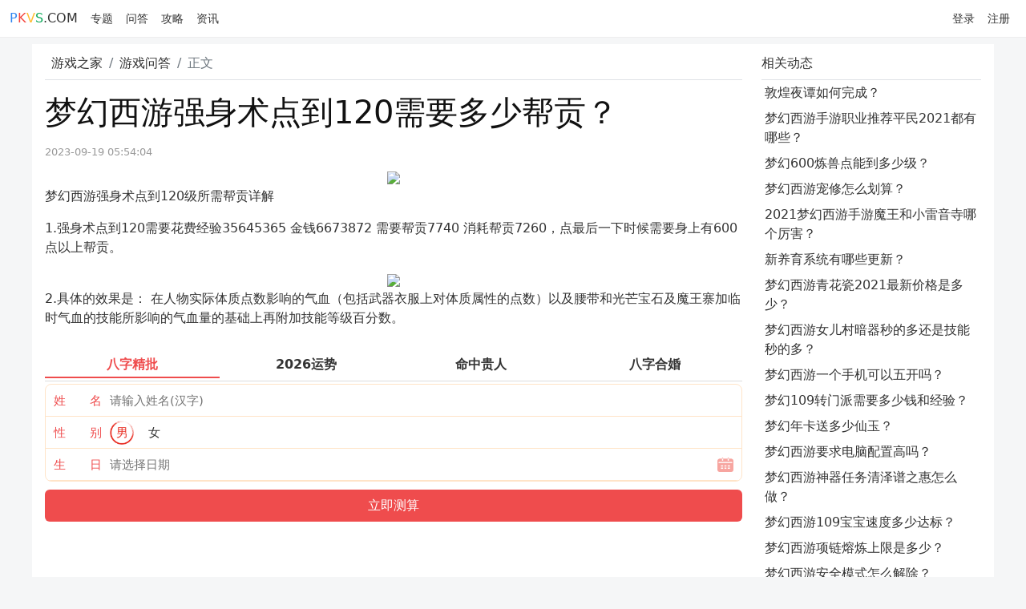

--- FILE ---
content_type: text/html; charset=UTF-8
request_url: https://www.pkvs.com/ask/84062.html
body_size: 2830
content:
<!DOCTYPE html>
<html lang="zh-CN">

<head>
  <meta http-equiv="Content-Type" content="text/html; charset=utf-8">
  <meta name="viewport" content="width=device-width, initial-scale=1.0" />
  <title>梦幻西游强身术点到120需要多少帮贡？-游戏之家</title>
<meta name="description" content="梦幻西游强身术点到120级所需帮贡详解1.强身术点到120需要花费经验35645365 金钱6673872 需要帮贡7740 消耗帮贡7260，点最后一下时候需要身上有600点以上帮贡。2.具体的效果是： 在人物实际体质点数影响的气血（包括武器衣服上对体质属性..." />
<link rel="canonical" href="https://www.pkvs.com/ask/84062.html"/>
  <link href="https://www.pkvs.com/public/css/bootstrap.min.css" rel="stylesheet">
  <link href="https://www.pkvs.com/public/css/main.css" rel="stylesheet">
  <script src="https://www.pkvs.com/public/js/bootstrap.bundle.min.js"></script>
  <link rel="shortcut icon" href="https://www.pkvs.com/public/favicon.ico" type="image/x-icon">
</head>

<body>
  <header class="header">
    <nav class="navbar navbar-expand-lg nav-dark bd-navbar">
      <div class="container-fluid">
        <a class="logolink" href="https://www.pkvs.com" title="游戏之家"> <span style="color:#2d85f0;">P</span><span style="color:#f4433c;">K</span><span style="color:#ffbc32;">V</span><span style="color:#0aa858;">S</span>.COM</a>
        <button class="navbar-toggler" type="button" data-bs-toggle="collapse" data-bs-target="#navbarNavDropdown" aria-controls="navbarNavDropdown" aria-expanded="false" aria-label="Toggle navigation">
          <span class="navbar-toggler-icon"></span>
        </button>
        <div class="collapse navbar-collapse" id="navbarNavDropdown">
          <ul class="navbar-nav">
            <li class="nav-item"><a class="nav-link" href="/games">专题</a></li>
            <li class="nav-item"><a class="nav-link" href="/ask/">问答</a></li>
            <li class="nav-item"><a class="nav-link" href="/guides">攻略</a></li>
            <!--<li class="nav-item"><a class="nav-link" href="/downs">下载</a></li>-->
            <!--<li class="nav-item"><a class="nav-link" href="/ms">手游</a></li>-->
            <!--<li class="nav-item"><a class="nav-link" href="/patchs">补丁</a></li>-->
            <li class="nav-item"><a class="nav-link" href="/news">资讯</a></li>
          </ul>
        </div>
        <ul class="nav">
          <li class="nav-item"><a href="https://my.pkvs.com/user/login" rel="nofollow" class="nav-link px-2">登录</a></li>
          <li class="nav-item"><a href="https://my.pkvs.com/user/register" rel="nofollow" class="nav-link px-2 ml-2">注册</a></li>
        </ul>
      </div>
    </nav>
  </header>
  <div class="container bg-white mt-2">
    <div class="row p-1 rounded">
        <div class="col-md-9">
            <nav aria-label="breadcrumb">
                <ol class="breadcrumb p-2 border-bottom">
                    <li class="breadcrumb-item"><a href="/">游戏之家</a></li>
                    <li class="breadcrumb-item"><a href="/ask/">游戏问答</a></li>
                    <li class="breadcrumb-item active">正文</li>
                </ol>
            </nav>
            <article>
                <h1 class="h1 mb-3">梦幻西游强身术点到120需要多少帮贡？</h1>
                <div class="post-info"><span>2023-09-19 05:54:04</span></div>
                <div class="media-wrap image-wrap align-center" style="text-align:center"><img src="https://img.pkvs.com/askol/22/22483-0.jpeg"/></div><p>梦幻西游强身术点到120级所需帮贡详解</p><p>1.强身术点到120需要花费经验35645365 金钱6673872 需要帮贡7740 消耗帮贡7260，点最后一下时候需要身上有600点以上帮贡。</p><div class="media-wrap image-wrap align-center" style="text-align:center"><img src="https://img.pkvs.com/askol/22/22483-1.png"/></div><p>2.具体的效果是： 在人物实际体质点数影响的气血（包括武器衣服上对体质属性的点数）以及腰带和光芒宝石及魔王寨加临时气血的技能所影响的气血量的基础上再附加技能等级百分数。</p>
            </article>
            <script src="https://srkjj.baocps.com/static/s/matching.js" id="auto_union_douhao" union_auto_tid="5899"  union_auto_spread="tui"></script>
        </div>
        <div class="col-md-3">
            <div class="text-left pt-2 pb-2 border-bottom">相关动态</div>
                        <div class="col-md-12 p-1"><a href="/ask/84061.html" target="_blank">敦煌夜谭如何完成？</a></div>
                        <div class="col-md-12 p-1"><a href="/ask/84060.html" target="_blank">梦幻西游手游职业推荐平民2021都有哪些？</a></div>
                        <div class="col-md-12 p-1"><a href="/ask/84059.html" target="_blank">梦幻600炼兽点能到多少级？</a></div>
                        <div class="col-md-12 p-1"><a href="/ask/84058.html" target="_blank">梦幻西游宠修怎么划算？</a></div>
                        <div class="col-md-12 p-1"><a href="/ask/84057.html" target="_blank">2021梦幻西游手游魔王和小雷音寺哪个厉害？</a></div>
                        <div class="col-md-12 p-1"><a href="/ask/84056.html" target="_blank">新养育系统有哪些更新？</a></div>
                        <div class="col-md-12 p-1"><a href="/ask/84055.html" target="_blank">梦幻西游青花瓷2021最新价格是多少？</a></div>
                        <div class="col-md-12 p-1"><a href="/ask/84054.html" target="_blank">梦幻西游女儿村暗器秒的多还是技能秒的多？</a></div>
                        <div class="col-md-12 p-1"><a href="/ask/84053.html" target="_blank">梦幻西游一个手机可以五开吗？</a></div>
                        <div class="col-md-12 p-1"><a href="/ask/84052.html" target="_blank">梦幻109转门派需要多少钱和经验？</a></div>
                        <div class="col-md-12 p-1"><a href="/ask/84051.html" target="_blank">梦幻年卡送多少仙玉？</a></div>
                        <div class="col-md-12 p-1"><a href="/ask/84050.html" target="_blank">梦幻西游要求电脑配置高吗？</a></div>
                        <div class="col-md-12 p-1"><a href="/ask/84049.html" target="_blank">梦幻西游神器任务清泽谱之惠怎么做？</a></div>
                        <div class="col-md-12 p-1"><a href="/ask/84048.html" target="_blank">梦幻西游109宝宝速度多少达标？</a></div>
                        <div class="col-md-12 p-1"><a href="/ask/84047.html" target="_blank">梦幻西游项链熔炼上限是多少？</a></div>
                        <div class="col-md-12 p-1"><a href="/ask/84046.html" target="_blank">梦幻西游安全模式怎么解除？</a></div>
                        <div class="col-md-12 p-1"><a href="/ask/84045.html" target="_blank">梦幻西游珍宝阁全体名字是什么？</a></div>
                        <div class="col-md-12 p-1"><a href="/ask/84044.html" target="_blank">梦幻西游全新金色伙伴是谁？</a></div>
                        <div class="col-md-12 p-1"><a href="/ask/84043.html" target="_blank">梦幻西游的千金露有什么用？</a></div>
                        <div class="col-md-12 p-1"><a href="/ask/84042.html" target="_blank">梦幻西游法宝的最高等级是多少?</a></div>
                                    <div class="col-md-12 p-1"><a href="/ask/84063.html" target="_blank">梦幻有须弥和没须弥的差距？</a></div>
                        <div class="col-md-12 p-1"><a href="/ask/84064.html" target="_blank">梦幻西游109任务攻宠标准是什么？</a></div>
                        <div class="col-md-12 p-1"><a href="/ask/84065.html" target="_blank">梦幻西游手游客服怎么联系？</a></div>
                        <div class="col-md-12 p-1"><a href="/ask/84066.html" target="_blank">梦幻西游手游桌面版怎么下载不了？</a></div>
                        <div class="col-md-12 p-1"><a href="/ask/84067.html" target="_blank">梦幻西游最多可以添加多少个好友？</a></div>
                        <div class="col-md-12 p-1"><a href="/ask/84068.html" target="_blank">梦幻西游巧诱妖灵奖励好吗？</a></div>
                        <div class="col-md-12 p-1"><a href="/ask/84069.html" target="_blank">梦幻西游逆鳞套加多少输出？</a></div>
                        <div class="col-md-12 p-1"><a href="/ask/84070.html" target="_blank">梦幻西游手游怎么钓鱼赚钱？</a></div>
                        <div class="col-md-12 p-1"><a href="/ask/84071.html" target="_blank">方寸山的门派技能和法术是什么？</a></div>
                        <div class="col-md-12 p-1"><a href="/ask/84072.html" target="_blank">梦幻西游上古灵符有什么用？</a></div>
                        <div class="col-md-12 p-1"><a href="/ask/84073.html" target="_blank">无名鬼城如何完成？</a></div>
                        <div class="col-md-12 p-1"><a href="/ask/84074.html" target="_blank">梦幻西游网页版五行斗法攻略11月是什么？</a></div>
                        <div class="col-md-12 p-1"><a href="/ask/84075.html" target="_blank">梦幻打图号最好是多少级？</a></div>
                        <div class="col-md-12 p-1"><a href="/ask/84076.html" target="_blank">梦幻西游特殊账户取不出来怎么办？</a></div>
                        <div class="col-md-12 p-1"><a href="/ask/84077.html" target="_blank">梦幻西游赤水洲剧情奖励什么东西?</a></div>
                        <div class="col-md-12 p-1"><a href="/ask/84078.html" target="_blank">梦幻西游风起龙游好用吗？</a></div>
                        <div class="col-md-12 p-1"><a href="/ask/84079.html" target="_blank">如何获得花草种子？</a></div>
                        <div class="col-md-12 p-1"><a href="/ask/84080.html" target="_blank">梦幻西游超级鲲鹏怎么获得？</a></div>
                        <div class="col-md-12 p-1"><a href="/ask/84081.html" target="_blank">梦幻20修上限点到25多少钱？</a></div>
                        <div class="col-md-12 p-1"><a href="/ask/84082.html" target="_blank">梦幻西游手游登录不上服务器怎么解决？</a></div>
                    </div>
    </div>
</div>
  <!-- foot start -->
  <footer class="container bg-white">
    <div class="d-flex flex-wrap justify-content-between align-items-center py-2 my-2">
      <p class="col-md-4 mb-0 text-muted">© 2004
        <span style="color:#2d85f0;">游</span><span style="color:#f4433c;">戏</span><span style="color:#ffbc32;">之</span><span style="color:#0aa858;">家</span>
      </p>
      <ul class="nav col-md-4 justify-content-end">
        <li class="nav-item"><a href="https://my.pkvs.com/contact" target="_blank" class="nav-link px-2 text-muted">联系我们</a></li>
      </ul>
    </div>
  </footer>
<script src="https://www.pkvs.com/public/j.js"></script>
  </body>

</html>


--- FILE ---
content_type: text/css
request_url: https://www.pkvs.com/public/css/main.css
body_size: 1574
content:
body {
  color: #333;
  background-color: #f5f6f7;
}

.container{
    max-width: 1200px;
}

.navbar {
  padding-top: .2rem;
  padding-bottom: .2rem;
  z-index:999999999999999;
}

.bd-navbar {
  /* padding: .75rem 0; */
  background-color: #fff;
  border-bottom: 1px solid #eee;
  
}

.logolink {
  color: #333;
  font-size: 1rem;
  padding-right: 0.5rem;
}

.nav-link {
  color: #333;
  font-size: .9rem;
}

.nav-link a:focus, a:hover {
  color: #800080;
}

a {
  color: #333;
  text-decoration: none;
  /* font-size: 14px; */
}

a:focus, a:hover {
  color: #000;
  /* text-decoration: underline */
}

a:focus {
  color: #333;
  outline: thin dotted;
  outline: 5px auto -webkit-focus-ring-color;
  outline-offset: -2px
}

img {
  width: auto;
  height: auto;
  max-width: 100%;
  max-height: 100%;
}

.indeximg {
  width: auto;
  height: 120px;
  max-width: 100%;
  max-height: 100%;
}

h1, h2, h3 {
  color: #111;
}

/* a {
  color: #0099ff;
  margin: 0 2px;
  padding: 0;
  vertical-align: baseline;
  text-decoration: none;
} */
/* a:hover {
  text-decoration: none;
  color: #ff6600;
} */
a:visited {
  /*color: purple;*/
}

ul, ol {
  padding: 0;
  padding-left: 18px;
  margin: 0;
}

li {
  line-height: 24px;
}

p, ul, ol {
  font-size: 16px;
  line-height: 24px;
}

ol ol, ul ol {
  list-style-type: lower-roman;
}

code, pre {
  font-family: Consolas, Monaco, Andale Mono, monospace;
  background-color: #f7f7f7;
  color: inherit;
}

code {
  font-family: Consolas, Monaco, Andale Mono, monospace;
  margin: 0 2px;
}

pre {
  font-family: Consolas, Monaco, Andale Mono, monospace;
  line-height: 1.7em;
  overflow: auto;
  padding: 6px 10px;
  border-left: 5px solid #6CE26C;
}

pre>code {
  font-family: Consolas, Monaco, Andale Mono, monospace;
  border: 0;
  display: inline;
  max-width: initial;
  padding: 0;
  margin: 0;
  overflow: initial;
  line-height: 1.6em;
  font-size: .95em;
  white-space: pre;
  background: 0 0;
}

code {
  color: #666555;
}

aside {
  display: block;
  float: right;
  width: 390px;
}

blockquote {
  border-left: .5em solid #eee;
  padding: 0 0 0 2em;
  margin-left: 0;
}

blockquote cite {
  font-size: 14px;
  line-height: 20px;
  color: #bfbfbf;
}

blockquote cite:before {
  content: '\2014 \00A0';
}

blockquote p {
  color: #666;
}

hr {
  text-align: left;
  color: #999;
  height: 2px;
  padding: 0;
  margin: 16px 0;
  background-color: #e7e7e7;
  border: 0 none;
}

dl {
  padding: 0;
}

dl dt {
  padding: 10px 0;
  margin-top: 16px;
  font-size: 1em;
  font-style: italic;
  font-weight: bold;
}

dl dd {
  padding: 0 16px;
  margin-bottom: 16px;
}

dd {
  margin-left: 0;
}

table {
  *border-collapse: collapse;
  /* IE7 and lower */
  border-spacing: 0;
  width: 100%;
}

table {
  border: solid #ccc 1px;
}

table thead {
  background: #f7f7f7;
}

table thead tr:hover {
  background: #f7f7f7
}

table tr:hover {
  background: #fbf8e9;
  -o-transition: all 0.1s ease-in-out;
  -webkit-transition: all 0.1s ease-in-out;
  -moz-transition: all 0.1s ease-in-out;
  -ms-transition: all 0.1s ease-in-out;
  transition: all 0.1s ease-in-out;
}

table td, .table th {
  border-left: 1px solid #ccc;
  border-top: 1px solid #ccc;
  padding: 10px;
  text-align: left;
}

table th {
  border-top: none;
  text-shadow: 0 1px 0 rgba(255, 255, 255, .5);
  padding: 5px;
  border-left: 1px solid #ccc;
}

table td:first-child, table th:first-child {
  border-left: none;
}
        /* 在小于或等于 992 像素的屏幕上，将背景色设置为蓝色 */
        @media screen and (min-width: 1200px) {
            #ad {
                width: 800px;
                height: 400px;
                top: 50%;
                left: 50%;
                position: absolute;
                transform: translate(-50%, -50%);
                /* background: #f00; */
                display: none;
            }

            #ad img {
                width: 800px;
                height: 400px;
            }

            #close {
                background: rgba(0, 0, 0, .7);
                color: #fff;
                font-size: 12px;
                position: absolute;
                top: 0px;
                right: 0px;
                width: 70px;
                height: 20px;
                line-height: 20px;
                text-align: center;
            }

            #countdown {
                background: rgba(0, 0, 0, .7);
                color: #fff;
                font-size: 12px;
                position: absolute;
                top: 0px;
                right: 70px;
                width: 110px;
                height: 20px;
                line-height: 20px;
                text-align: center;
            }

            #pop800 {
                color: #fff;
            }

            #pop300 {
                display: none;
                color: #fff;
            }

        }

        /* 在 600 像素或更小的屏幕上，将背景色设置为橄榄色 */
        @media screen and (max-width: 600px) {
            #ad {
                width: 300px;
                height: 300px;
                top: 50%;
                left: 50%;
                position: absolute;
                transform: translate(-50%, -50%);
                /* background: #f00; */
                display: none;
            }

            #ad img {
                width: 300px;
                height: 300px;
            }

            #close {
                background: rgba(0, 0, 0, .7);
                color: #fff;
                font-size: 12px;
                position: absolute;
                top: 0px;
                right: 0px;
                width: 70px;
                height: 20px;
                line-height: 20px;
                text-align: center;
            }

            #countdown {
                background: rgba(0, 0, 0, .7);
                color: #fff;
                font-size: 12px;
                position: absolute;
                top: 0px;
                right: 70px;
                width: 110px;
                height: 20px;
                line-height: 20px;
                text-align: center;
            }

            #pop800 {
                display: none;
                color: #fff;
            }

            #pop300 {
                color: #fff;
            }
        }
        
.post-info {
    color: #999;
    padding-bottom: 10px;
    font-size: 13px;
}